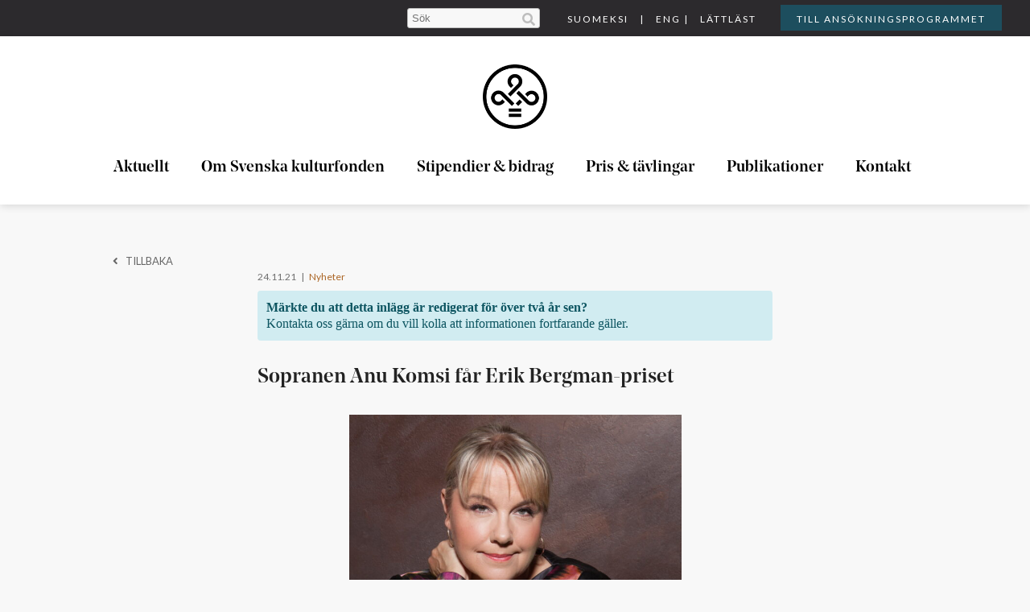

--- FILE ---
content_type: text/html; charset=UTF-8
request_url: https://www.kulturfonden.fi/2021/11/24/sopranen-anu-komsi-far-erik-bergman-priset/
body_size: 17562
content:

<!DOCTYPE html>
<!--[if IE 7]>
<html class="ie ie7" lang="sv-SE" itemscope itemtype="https://schema.org/BlogPosting">
<![endif]-->
<!--[if IE 8]>
<html class="ie ie8" lang="sv-SE" itemscope itemtype="https://schema.org/BlogPosting">
<![endif]-->
<!--[if !(IE 7) & !(IE 8)]><!-->
<html lang="sv-SE" itemscope itemtype="https://schema.org/BlogPosting">
<!--<![endif]-->
<head>
<meta charset="UTF-8" />
<meta name="viewport" content="width=device-width, initial-scale=1"><link rel="icon" type="image/x-icon" href="/favicon.ico" />
<link rel="apple-touch-icon-precomposed" sizes="72x72" href="/data/images/icons/apple-touch-icon-72x72.png" />
<link rel="apple-touch-icon-precomposed" sizes="144x144" href="/data/images/icons/apple-touch-icon-144x144.png" />
<link rel="apple-touch-icon-precomposed" sizes="120x120" href="/data/images/icons/apple-touch-icon-120x120.png" />
<link rel="icon" type="image/png" href="/data/images/icons/favicon-32x32.png" sizes="32x32" />
<link rel="icon" type="image/png" href="/data/images/icons/favicon-16x16.png" sizes="16x16" />
<link rel="icon" type="image/png" href="/data/images/icons/favicon-128.png" sizes="128x128" />
<link href="https://fonts.googleapis.com/css?family=Lato:400,400i,700&display=swap" rel="stylesheet">
<meta name="application-name" content="Svenska kulturfonden"/>
<meta name="msapplication-TileColor" content="#FFFFFF" />
<meta name="msapplication-TileImage" content="/data/images/icons/mstile-144x144.png" />
<link rel="profile" href="http://gmpg.org/xfn/11" />
<link rel="pingback" href="https://www.kulturfonden.fi/xmlrpc.php" />
<title>Sopranen Anu Komsi får Erik Bergman-priset &#8211; Svenska kulturfonden</title>
<meta name='robots' content='max-image-preview:large' />
<link rel='dns-prefetch' href='//use.fontawesome.com' />
<link rel="alternate" type="application/rss+xml" title="Svenska kulturfonden &raquo; Webbflöde" href="https://www.kulturfonden.fi/feed/" />
<link rel="alternate" type="application/rss+xml" title="Svenska kulturfonden &raquo; Kommentarsflöde" href="https://www.kulturfonden.fi/comments/feed/" />
<link rel="alternate" type="application/rss+xml" title="Svenska kulturfonden &raquo; Kommentarsflöde för Sopranen Anu Komsi får Erik Bergman-priset" href="https://www.kulturfonden.fi/2021/11/24/sopranen-anu-komsi-far-erik-bergman-priset/feed/" />
<link rel="alternate" title="oEmbed (JSON)" type="application/json+oembed" href="https://www.kulturfonden.fi/wp-json/oembed/1.0/embed?url=https%3A%2F%2Fwww.kulturfonden.fi%2F2021%2F11%2F24%2Fsopranen-anu-komsi-far-erik-bergman-priset%2F" />
<link rel="alternate" title="oEmbed (XML)" type="text/xml+oembed" href="https://www.kulturfonden.fi/wp-json/oembed/1.0/embed?url=https%3A%2F%2Fwww.kulturfonden.fi%2F2021%2F11%2F24%2Fsopranen-anu-komsi-far-erik-bergman-priset%2F&#038;format=xml" />
<style id='wp-img-auto-sizes-contain-inline-css' type='text/css'>
img:is([sizes=auto i],[sizes^="auto," i]){contain-intrinsic-size:3000px 1500px}
/*# sourceURL=wp-img-auto-sizes-contain-inline-css */
</style>
<style id='wp-emoji-styles-inline-css' type='text/css'>

	img.wp-smiley, img.emoji {
		display: inline !important;
		border: none !important;
		box-shadow: none !important;
		height: 1em !important;
		width: 1em !important;
		margin: 0 0.07em !important;
		vertical-align: -0.1em !important;
		background: none !important;
		padding: 0 !important;
	}
/*# sourceURL=wp-emoji-styles-inline-css */
</style>
<style id='wp-block-library-inline-css' type='text/css'>
:root{--wp-block-synced-color:#7a00df;--wp-block-synced-color--rgb:122,0,223;--wp-bound-block-color:var(--wp-block-synced-color);--wp-editor-canvas-background:#ddd;--wp-admin-theme-color:#007cba;--wp-admin-theme-color--rgb:0,124,186;--wp-admin-theme-color-darker-10:#006ba1;--wp-admin-theme-color-darker-10--rgb:0,107,160.5;--wp-admin-theme-color-darker-20:#005a87;--wp-admin-theme-color-darker-20--rgb:0,90,135;--wp-admin-border-width-focus:2px}@media (min-resolution:192dpi){:root{--wp-admin-border-width-focus:1.5px}}.wp-element-button{cursor:pointer}:root .has-very-light-gray-background-color{background-color:#eee}:root .has-very-dark-gray-background-color{background-color:#313131}:root .has-very-light-gray-color{color:#eee}:root .has-very-dark-gray-color{color:#313131}:root .has-vivid-green-cyan-to-vivid-cyan-blue-gradient-background{background:linear-gradient(135deg,#00d084,#0693e3)}:root .has-purple-crush-gradient-background{background:linear-gradient(135deg,#34e2e4,#4721fb 50%,#ab1dfe)}:root .has-hazy-dawn-gradient-background{background:linear-gradient(135deg,#faaca8,#dad0ec)}:root .has-subdued-olive-gradient-background{background:linear-gradient(135deg,#fafae1,#67a671)}:root .has-atomic-cream-gradient-background{background:linear-gradient(135deg,#fdd79a,#004a59)}:root .has-nightshade-gradient-background{background:linear-gradient(135deg,#330968,#31cdcf)}:root .has-midnight-gradient-background{background:linear-gradient(135deg,#020381,#2874fc)}:root{--wp--preset--font-size--normal:16px;--wp--preset--font-size--huge:42px}.has-regular-font-size{font-size:1em}.has-larger-font-size{font-size:2.625em}.has-normal-font-size{font-size:var(--wp--preset--font-size--normal)}.has-huge-font-size{font-size:var(--wp--preset--font-size--huge)}.has-text-align-center{text-align:center}.has-text-align-left{text-align:left}.has-text-align-right{text-align:right}.has-fit-text{white-space:nowrap!important}#end-resizable-editor-section{display:none}.aligncenter{clear:both}.items-justified-left{justify-content:flex-start}.items-justified-center{justify-content:center}.items-justified-right{justify-content:flex-end}.items-justified-space-between{justify-content:space-between}.screen-reader-text{border:0;clip-path:inset(50%);height:1px;margin:-1px;overflow:hidden;padding:0;position:absolute;width:1px;word-wrap:normal!important}.screen-reader-text:focus{background-color:#ddd;clip-path:none;color:#444;display:block;font-size:1em;height:auto;left:5px;line-height:normal;padding:15px 23px 14px;text-decoration:none;top:5px;width:auto;z-index:100000}html :where(.has-border-color){border-style:solid}html :where([style*=border-top-color]){border-top-style:solid}html :where([style*=border-right-color]){border-right-style:solid}html :where([style*=border-bottom-color]){border-bottom-style:solid}html :where([style*=border-left-color]){border-left-style:solid}html :where([style*=border-width]){border-style:solid}html :where([style*=border-top-width]){border-top-style:solid}html :where([style*=border-right-width]){border-right-style:solid}html :where([style*=border-bottom-width]){border-bottom-style:solid}html :where([style*=border-left-width]){border-left-style:solid}html :where(img[class*=wp-image-]){height:auto;max-width:100%}:where(figure){margin:0 0 1em}html :where(.is-position-sticky){--wp-admin--admin-bar--position-offset:var(--wp-admin--admin-bar--height,0px)}@media screen and (max-width:600px){html :where(.is-position-sticky){--wp-admin--admin-bar--position-offset:0px}}

/*# sourceURL=wp-block-library-inline-css */
</style><style id='wp-block-heading-inline-css' type='text/css'>
h1:where(.wp-block-heading).has-background,h2:where(.wp-block-heading).has-background,h3:where(.wp-block-heading).has-background,h4:where(.wp-block-heading).has-background,h5:where(.wp-block-heading).has-background,h6:where(.wp-block-heading).has-background{padding:1.25em 2.375em}h1.has-text-align-left[style*=writing-mode]:where([style*=vertical-lr]),h1.has-text-align-right[style*=writing-mode]:where([style*=vertical-rl]),h2.has-text-align-left[style*=writing-mode]:where([style*=vertical-lr]),h2.has-text-align-right[style*=writing-mode]:where([style*=vertical-rl]),h3.has-text-align-left[style*=writing-mode]:where([style*=vertical-lr]),h3.has-text-align-right[style*=writing-mode]:where([style*=vertical-rl]),h4.has-text-align-left[style*=writing-mode]:where([style*=vertical-lr]),h4.has-text-align-right[style*=writing-mode]:where([style*=vertical-rl]),h5.has-text-align-left[style*=writing-mode]:where([style*=vertical-lr]),h5.has-text-align-right[style*=writing-mode]:where([style*=vertical-rl]),h6.has-text-align-left[style*=writing-mode]:where([style*=vertical-lr]),h6.has-text-align-right[style*=writing-mode]:where([style*=vertical-rl]){rotate:180deg}
/*# sourceURL=https://www.kulturfonden.fi/wp-includes/blocks/heading/style.min.css */
</style>
<style id='wp-block-list-inline-css' type='text/css'>
ol,ul{box-sizing:border-box}:root :where(.wp-block-list.has-background){padding:1.25em 2.375em}
/*# sourceURL=https://www.kulturfonden.fi/wp-includes/blocks/list/style.min.css */
</style>
<style id='wp-block-embed-inline-css' type='text/css'>
.wp-block-embed.alignleft,.wp-block-embed.alignright,.wp-block[data-align=left]>[data-type="core/embed"],.wp-block[data-align=right]>[data-type="core/embed"]{max-width:360px;width:100%}.wp-block-embed.alignleft .wp-block-embed__wrapper,.wp-block-embed.alignright .wp-block-embed__wrapper,.wp-block[data-align=left]>[data-type="core/embed"] .wp-block-embed__wrapper,.wp-block[data-align=right]>[data-type="core/embed"] .wp-block-embed__wrapper{min-width:280px}.wp-block-cover .wp-block-embed{min-height:240px;min-width:320px}.wp-block-embed{overflow-wrap:break-word}.wp-block-embed :where(figcaption){margin-bottom:1em;margin-top:.5em}.wp-block-embed iframe{max-width:100%}.wp-block-embed__wrapper{position:relative}.wp-embed-responsive .wp-has-aspect-ratio .wp-block-embed__wrapper:before{content:"";display:block;padding-top:50%}.wp-embed-responsive .wp-has-aspect-ratio iframe{bottom:0;height:100%;left:0;position:absolute;right:0;top:0;width:100%}.wp-embed-responsive .wp-embed-aspect-21-9 .wp-block-embed__wrapper:before{padding-top:42.85%}.wp-embed-responsive .wp-embed-aspect-18-9 .wp-block-embed__wrapper:before{padding-top:50%}.wp-embed-responsive .wp-embed-aspect-16-9 .wp-block-embed__wrapper:before{padding-top:56.25%}.wp-embed-responsive .wp-embed-aspect-4-3 .wp-block-embed__wrapper:before{padding-top:75%}.wp-embed-responsive .wp-embed-aspect-1-1 .wp-block-embed__wrapper:before{padding-top:100%}.wp-embed-responsive .wp-embed-aspect-9-16 .wp-block-embed__wrapper:before{padding-top:177.77%}.wp-embed-responsive .wp-embed-aspect-1-2 .wp-block-embed__wrapper:before{padding-top:200%}
/*# sourceURL=https://www.kulturfonden.fi/wp-includes/blocks/embed/style.min.css */
</style>
<style id='wp-block-paragraph-inline-css' type='text/css'>
.is-small-text{font-size:.875em}.is-regular-text{font-size:1em}.is-large-text{font-size:2.25em}.is-larger-text{font-size:3em}.has-drop-cap:not(:focus):first-letter{float:left;font-size:8.4em;font-style:normal;font-weight:100;line-height:.68;margin:.05em .1em 0 0;text-transform:uppercase}body.rtl .has-drop-cap:not(:focus):first-letter{float:none;margin-left:.1em}p.has-drop-cap.has-background{overflow:hidden}:root :where(p.has-background){padding:1.25em 2.375em}:where(p.has-text-color:not(.has-link-color)) a{color:inherit}p.has-text-align-left[style*="writing-mode:vertical-lr"],p.has-text-align-right[style*="writing-mode:vertical-rl"]{rotate:180deg}
/*# sourceURL=https://www.kulturfonden.fi/wp-includes/blocks/paragraph/style.min.css */
</style>
<style id='global-styles-inline-css' type='text/css'>
:root{--wp--preset--aspect-ratio--square: 1;--wp--preset--aspect-ratio--4-3: 4/3;--wp--preset--aspect-ratio--3-4: 3/4;--wp--preset--aspect-ratio--3-2: 3/2;--wp--preset--aspect-ratio--2-3: 2/3;--wp--preset--aspect-ratio--16-9: 16/9;--wp--preset--aspect-ratio--9-16: 9/16;--wp--preset--color--black: #000000;--wp--preset--color--cyan-bluish-gray: #abb8c3;--wp--preset--color--white: #ffffff;--wp--preset--color--pale-pink: #f78da7;--wp--preset--color--vivid-red: #cf2e2e;--wp--preset--color--luminous-vivid-orange: #ff6900;--wp--preset--color--luminous-vivid-amber: #fcb900;--wp--preset--color--light-green-cyan: #7bdcb5;--wp--preset--color--vivid-green-cyan: #00d084;--wp--preset--color--pale-cyan-blue: #8ed1fc;--wp--preset--color--vivid-cyan-blue: #0693e3;--wp--preset--color--vivid-purple: #9b51e0;--wp--preset--gradient--vivid-cyan-blue-to-vivid-purple: linear-gradient(135deg,rgb(6,147,227) 0%,rgb(155,81,224) 100%);--wp--preset--gradient--light-green-cyan-to-vivid-green-cyan: linear-gradient(135deg,rgb(122,220,180) 0%,rgb(0,208,130) 100%);--wp--preset--gradient--luminous-vivid-amber-to-luminous-vivid-orange: linear-gradient(135deg,rgb(252,185,0) 0%,rgb(255,105,0) 100%);--wp--preset--gradient--luminous-vivid-orange-to-vivid-red: linear-gradient(135deg,rgb(255,105,0) 0%,rgb(207,46,46) 100%);--wp--preset--gradient--very-light-gray-to-cyan-bluish-gray: linear-gradient(135deg,rgb(238,238,238) 0%,rgb(169,184,195) 100%);--wp--preset--gradient--cool-to-warm-spectrum: linear-gradient(135deg,rgb(74,234,220) 0%,rgb(151,120,209) 20%,rgb(207,42,186) 40%,rgb(238,44,130) 60%,rgb(251,105,98) 80%,rgb(254,248,76) 100%);--wp--preset--gradient--blush-light-purple: linear-gradient(135deg,rgb(255,206,236) 0%,rgb(152,150,240) 100%);--wp--preset--gradient--blush-bordeaux: linear-gradient(135deg,rgb(254,205,165) 0%,rgb(254,45,45) 50%,rgb(107,0,62) 100%);--wp--preset--gradient--luminous-dusk: linear-gradient(135deg,rgb(255,203,112) 0%,rgb(199,81,192) 50%,rgb(65,88,208) 100%);--wp--preset--gradient--pale-ocean: linear-gradient(135deg,rgb(255,245,203) 0%,rgb(182,227,212) 50%,rgb(51,167,181) 100%);--wp--preset--gradient--electric-grass: linear-gradient(135deg,rgb(202,248,128) 0%,rgb(113,206,126) 100%);--wp--preset--gradient--midnight: linear-gradient(135deg,rgb(2,3,129) 0%,rgb(40,116,252) 100%);--wp--preset--font-size--small: 13px;--wp--preset--font-size--medium: 20px;--wp--preset--font-size--large: 36px;--wp--preset--font-size--x-large: 42px;--wp--preset--spacing--20: 0.44rem;--wp--preset--spacing--30: 0.67rem;--wp--preset--spacing--40: 1rem;--wp--preset--spacing--50: 1.5rem;--wp--preset--spacing--60: 2.25rem;--wp--preset--spacing--70: 3.38rem;--wp--preset--spacing--80: 5.06rem;--wp--preset--shadow--natural: 6px 6px 9px rgba(0, 0, 0, 0.2);--wp--preset--shadow--deep: 12px 12px 50px rgba(0, 0, 0, 0.4);--wp--preset--shadow--sharp: 6px 6px 0px rgba(0, 0, 0, 0.2);--wp--preset--shadow--outlined: 6px 6px 0px -3px rgb(255, 255, 255), 6px 6px rgb(0, 0, 0);--wp--preset--shadow--crisp: 6px 6px 0px rgb(0, 0, 0);}:where(.is-layout-flex){gap: 0.5em;}:where(.is-layout-grid){gap: 0.5em;}body .is-layout-flex{display: flex;}.is-layout-flex{flex-wrap: wrap;align-items: center;}.is-layout-flex > :is(*, div){margin: 0;}body .is-layout-grid{display: grid;}.is-layout-grid > :is(*, div){margin: 0;}:where(.wp-block-columns.is-layout-flex){gap: 2em;}:where(.wp-block-columns.is-layout-grid){gap: 2em;}:where(.wp-block-post-template.is-layout-flex){gap: 1.25em;}:where(.wp-block-post-template.is-layout-grid){gap: 1.25em;}.has-black-color{color: var(--wp--preset--color--black) !important;}.has-cyan-bluish-gray-color{color: var(--wp--preset--color--cyan-bluish-gray) !important;}.has-white-color{color: var(--wp--preset--color--white) !important;}.has-pale-pink-color{color: var(--wp--preset--color--pale-pink) !important;}.has-vivid-red-color{color: var(--wp--preset--color--vivid-red) !important;}.has-luminous-vivid-orange-color{color: var(--wp--preset--color--luminous-vivid-orange) !important;}.has-luminous-vivid-amber-color{color: var(--wp--preset--color--luminous-vivid-amber) !important;}.has-light-green-cyan-color{color: var(--wp--preset--color--light-green-cyan) !important;}.has-vivid-green-cyan-color{color: var(--wp--preset--color--vivid-green-cyan) !important;}.has-pale-cyan-blue-color{color: var(--wp--preset--color--pale-cyan-blue) !important;}.has-vivid-cyan-blue-color{color: var(--wp--preset--color--vivid-cyan-blue) !important;}.has-vivid-purple-color{color: var(--wp--preset--color--vivid-purple) !important;}.has-black-background-color{background-color: var(--wp--preset--color--black) !important;}.has-cyan-bluish-gray-background-color{background-color: var(--wp--preset--color--cyan-bluish-gray) !important;}.has-white-background-color{background-color: var(--wp--preset--color--white) !important;}.has-pale-pink-background-color{background-color: var(--wp--preset--color--pale-pink) !important;}.has-vivid-red-background-color{background-color: var(--wp--preset--color--vivid-red) !important;}.has-luminous-vivid-orange-background-color{background-color: var(--wp--preset--color--luminous-vivid-orange) !important;}.has-luminous-vivid-amber-background-color{background-color: var(--wp--preset--color--luminous-vivid-amber) !important;}.has-light-green-cyan-background-color{background-color: var(--wp--preset--color--light-green-cyan) !important;}.has-vivid-green-cyan-background-color{background-color: var(--wp--preset--color--vivid-green-cyan) !important;}.has-pale-cyan-blue-background-color{background-color: var(--wp--preset--color--pale-cyan-blue) !important;}.has-vivid-cyan-blue-background-color{background-color: var(--wp--preset--color--vivid-cyan-blue) !important;}.has-vivid-purple-background-color{background-color: var(--wp--preset--color--vivid-purple) !important;}.has-black-border-color{border-color: var(--wp--preset--color--black) !important;}.has-cyan-bluish-gray-border-color{border-color: var(--wp--preset--color--cyan-bluish-gray) !important;}.has-white-border-color{border-color: var(--wp--preset--color--white) !important;}.has-pale-pink-border-color{border-color: var(--wp--preset--color--pale-pink) !important;}.has-vivid-red-border-color{border-color: var(--wp--preset--color--vivid-red) !important;}.has-luminous-vivid-orange-border-color{border-color: var(--wp--preset--color--luminous-vivid-orange) !important;}.has-luminous-vivid-amber-border-color{border-color: var(--wp--preset--color--luminous-vivid-amber) !important;}.has-light-green-cyan-border-color{border-color: var(--wp--preset--color--light-green-cyan) !important;}.has-vivid-green-cyan-border-color{border-color: var(--wp--preset--color--vivid-green-cyan) !important;}.has-pale-cyan-blue-border-color{border-color: var(--wp--preset--color--pale-cyan-blue) !important;}.has-vivid-cyan-blue-border-color{border-color: var(--wp--preset--color--vivid-cyan-blue) !important;}.has-vivid-purple-border-color{border-color: var(--wp--preset--color--vivid-purple) !important;}.has-vivid-cyan-blue-to-vivid-purple-gradient-background{background: var(--wp--preset--gradient--vivid-cyan-blue-to-vivid-purple) !important;}.has-light-green-cyan-to-vivid-green-cyan-gradient-background{background: var(--wp--preset--gradient--light-green-cyan-to-vivid-green-cyan) !important;}.has-luminous-vivid-amber-to-luminous-vivid-orange-gradient-background{background: var(--wp--preset--gradient--luminous-vivid-amber-to-luminous-vivid-orange) !important;}.has-luminous-vivid-orange-to-vivid-red-gradient-background{background: var(--wp--preset--gradient--luminous-vivid-orange-to-vivid-red) !important;}.has-very-light-gray-to-cyan-bluish-gray-gradient-background{background: var(--wp--preset--gradient--very-light-gray-to-cyan-bluish-gray) !important;}.has-cool-to-warm-spectrum-gradient-background{background: var(--wp--preset--gradient--cool-to-warm-spectrum) !important;}.has-blush-light-purple-gradient-background{background: var(--wp--preset--gradient--blush-light-purple) !important;}.has-blush-bordeaux-gradient-background{background: var(--wp--preset--gradient--blush-bordeaux) !important;}.has-luminous-dusk-gradient-background{background: var(--wp--preset--gradient--luminous-dusk) !important;}.has-pale-ocean-gradient-background{background: var(--wp--preset--gradient--pale-ocean) !important;}.has-electric-grass-gradient-background{background: var(--wp--preset--gradient--electric-grass) !important;}.has-midnight-gradient-background{background: var(--wp--preset--gradient--midnight) !important;}.has-small-font-size{font-size: var(--wp--preset--font-size--small) !important;}.has-medium-font-size{font-size: var(--wp--preset--font-size--medium) !important;}.has-large-font-size{font-size: var(--wp--preset--font-size--large) !important;}.has-x-large-font-size{font-size: var(--wp--preset--font-size--x-large) !important;}
/*# sourceURL=global-styles-inline-css */
</style>

<style id='classic-theme-styles-inline-css' type='text/css'>
/*! This file is auto-generated */
.wp-block-button__link{color:#fff;background-color:#32373c;border-radius:9999px;box-shadow:none;text-decoration:none;padding:calc(.667em + 2px) calc(1.333em + 2px);font-size:1.125em}.wp-block-file__button{background:#32373c;color:#fff;text-decoration:none}
/*# sourceURL=/wp-includes/css/classic-themes.min.css */
</style>
<link rel='stylesheet' id='wp-components-css' href='https://www.kulturfonden.fi/wp-includes/css/dist/components/style.min.css?ver=6.9' type='text/css' media='all' />
<link rel='stylesheet' id='wp-preferences-css' href='https://www.kulturfonden.fi/wp-includes/css/dist/preferences/style.min.css?ver=6.9' type='text/css' media='all' />
<link rel='stylesheet' id='wp-block-editor-css' href='https://www.kulturfonden.fi/wp-includes/css/dist/block-editor/style.min.css?ver=6.9' type='text/css' media='all' />
<link rel='stylesheet' id='popup-maker-block-library-style-css' href='https://www.kulturfonden.fi/wp-content/plugins/popup-maker/dist/packages/block-library-style.css?ver=dbea705cfafe089d65f1' type='text/css' media='all' />
<link rel='stylesheet' id='pb-accordion-blocks-style-css' href='https://www.kulturfonden.fi/wp-content/plugins/accordion-blocks/build/index.css?ver=1.5.0' type='text/css' media='all' />
<link rel='stylesheet' id='skf_style-css' href='https://www.kulturfonden.fi/wp-content/themes/skf/style.css?1747899764&#038;ver=6.9' type='text/css' media='all' />
<link rel='stylesheet' id='bfa-font-awesome-css' href='https://use.fontawesome.com/releases/v5.15.4/css/all.css?ver=2.0.3' type='text/css' media='all' />
<link rel='stylesheet' id='bfa-font-awesome-v4-shim-css' href='https://use.fontawesome.com/releases/v5.15.4/css/v4-shims.css?ver=2.0.3' type='text/css' media='all' />
<style id='bfa-font-awesome-v4-shim-inline-css' type='text/css'>

			@font-face {
				font-family: 'FontAwesome';
				src: url('https://use.fontawesome.com/releases/v5.15.4/webfonts/fa-brands-400.eot'),
				url('https://use.fontawesome.com/releases/v5.15.4/webfonts/fa-brands-400.eot?#iefix') format('embedded-opentype'),
				url('https://use.fontawesome.com/releases/v5.15.4/webfonts/fa-brands-400.woff2') format('woff2'),
				url('https://use.fontawesome.com/releases/v5.15.4/webfonts/fa-brands-400.woff') format('woff'),
				url('https://use.fontawesome.com/releases/v5.15.4/webfonts/fa-brands-400.ttf') format('truetype'),
				url('https://use.fontawesome.com/releases/v5.15.4/webfonts/fa-brands-400.svg#fontawesome') format('svg');
			}

			@font-face {
				font-family: 'FontAwesome';
				src: url('https://use.fontawesome.com/releases/v5.15.4/webfonts/fa-solid-900.eot'),
				url('https://use.fontawesome.com/releases/v5.15.4/webfonts/fa-solid-900.eot?#iefix') format('embedded-opentype'),
				url('https://use.fontawesome.com/releases/v5.15.4/webfonts/fa-solid-900.woff2') format('woff2'),
				url('https://use.fontawesome.com/releases/v5.15.4/webfonts/fa-solid-900.woff') format('woff'),
				url('https://use.fontawesome.com/releases/v5.15.4/webfonts/fa-solid-900.ttf') format('truetype'),
				url('https://use.fontawesome.com/releases/v5.15.4/webfonts/fa-solid-900.svg#fontawesome') format('svg');
			}

			@font-face {
				font-family: 'FontAwesome';
				src: url('https://use.fontawesome.com/releases/v5.15.4/webfonts/fa-regular-400.eot'),
				url('https://use.fontawesome.com/releases/v5.15.4/webfonts/fa-regular-400.eot?#iefix') format('embedded-opentype'),
				url('https://use.fontawesome.com/releases/v5.15.4/webfonts/fa-regular-400.woff2') format('woff2'),
				url('https://use.fontawesome.com/releases/v5.15.4/webfonts/fa-regular-400.woff') format('woff'),
				url('https://use.fontawesome.com/releases/v5.15.4/webfonts/fa-regular-400.ttf') format('truetype'),
				url('https://use.fontawesome.com/releases/v5.15.4/webfonts/fa-regular-400.svg#fontawesome') format('svg');
				unicode-range: U+F004-F005,U+F007,U+F017,U+F022,U+F024,U+F02E,U+F03E,U+F044,U+F057-F059,U+F06E,U+F070,U+F075,U+F07B-F07C,U+F080,U+F086,U+F089,U+F094,U+F09D,U+F0A0,U+F0A4-F0A7,U+F0C5,U+F0C7-F0C8,U+F0E0,U+F0EB,U+F0F3,U+F0F8,U+F0FE,U+F111,U+F118-F11A,U+F11C,U+F133,U+F144,U+F146,U+F14A,U+F14D-F14E,U+F150-F152,U+F15B-F15C,U+F164-F165,U+F185-F186,U+F191-F192,U+F1AD,U+F1C1-F1C9,U+F1CD,U+F1D8,U+F1E3,U+F1EA,U+F1F6,U+F1F9,U+F20A,U+F247-F249,U+F24D,U+F254-F25B,U+F25D,U+F267,U+F271-F274,U+F279,U+F28B,U+F28D,U+F2B5-F2B6,U+F2B9,U+F2BB,U+F2BD,U+F2C1-F2C2,U+F2D0,U+F2D2,U+F2DC,U+F2ED,U+F328,U+F358-F35B,U+F3A5,U+F3D1,U+F410,U+F4AD;
			}
		
/*# sourceURL=bfa-font-awesome-v4-shim-inline-css */
</style>
<script type="text/javascript" src="https://www.kulturfonden.fi/wp-includes/js/jquery/jquery.min.js?ver=3.7.1" id="jquery-core-js"></script>
<script type="text/javascript" src="https://www.kulturfonden.fi/wp-includes/js/jquery/jquery-migrate.min.js?ver=3.4.1" id="jquery-migrate-js"></script>
<script type="text/javascript" src="https://www.kulturfonden.fi/wp-content/themes/skf/js/jquery.countdown.js?ver=6.9" id="countdown-js"></script>
<script type="text/javascript" src="https://www.kulturfonden.fi/wp-content/themes/skf/js/skf-custom.js?update=1234567890&amp;ver=6.9" id="skf-custom-js"></script>

<!-- OG: 3.3.1 -->
<meta property="og:image" content="https://www.kulturfonden.fi/wp-content/uploads/2021/11/AnuKomsi_VillePaasimaa-scaled.jpg"><meta property="og:image:secure_url" content="https://www.kulturfonden.fi/wp-content/uploads/2021/11/AnuKomsi_VillePaasimaa-scaled.jpg"><meta property="og:image:width" content="1707"><meta property="og:image:height" content="2560"><meta property="og:image:alt" content="Sopranen Anu Komsi får Erik Bergman-priset. Bild: Ville Paasimaa"><meta property="og:image:type" content="image/jpeg"><meta property="og:description" content="Anu Komsi får Erik Bergman-priset för sin exceptionellt mångsidiga gärning för vokalmusiken och sångkonsten både i Finland och utomlands. Priset är 30&nbsp;000 euro och går till en kompositör eller utövande musiker som verkar i Finland. https://www.youtube.com/watch?v=6Y5O2363vfg Erik Bergmans fond är en specialfond inom Svenska kulturfonden. Fonden har som ändamål att ”främja nya strävanden inom den..."><meta property="og:type" content="article"><meta property="og:locale" content="sv_SE"><meta property="og:site_name" content="Svenska kulturfonden"><meta property="og:title" content="Sopranen Anu Komsi får Erik Bergman-priset"><meta property="og:url" content="https://www.kulturfonden.fi/2021/11/24/sopranen-anu-komsi-far-erik-bergman-priset/"><meta property="og:updated_time" content="2021-11-24T20:03:01+02:00">
<meta property="article:published_time" content="2021-11-24T18:03:00+00:00"><meta property="article:modified_time" content="2021-11-24T18:03:01+00:00"><meta property="article:section" content="Nyheter"><meta property="article:author:username" content="Annika">
<meta property="twitter:partner" content="ogwp"><meta property="twitter:card" content="summary_large_image"><meta property="twitter:image" content="https://www.kulturfonden.fi/wp-content/uploads/2021/11/AnuKomsi_VillePaasimaa-scaled.jpg"><meta property="twitter:image:alt" content="Sopranen Anu Komsi får Erik Bergman-priset. Bild: Ville Paasimaa"><meta property="twitter:title" content="Sopranen Anu Komsi får Erik Bergman-priset"><meta property="twitter:description" content="Anu Komsi får Erik Bergman-priset för sin exceptionellt mångsidiga gärning för vokalmusiken och sångkonsten både i Finland och utomlands. Priset är 30&nbsp;000 euro och går till en kompositör eller..."><meta property="twitter:url" content="https://www.kulturfonden.fi/2021/11/24/sopranen-anu-komsi-far-erik-bergman-priset/">
<meta itemprop="image" content="https://www.kulturfonden.fi/wp-content/uploads/2021/11/AnuKomsi_VillePaasimaa-scaled.jpg"><meta itemprop="name" content="Sopranen Anu Komsi får Erik Bergman-priset"><meta itemprop="description" content="Anu Komsi får Erik Bergman-priset för sin exceptionellt mångsidiga gärning för vokalmusiken och sångkonsten både i Finland och utomlands. Priset är 30&nbsp;000 euro och går till en kompositör eller utövande musiker som verkar i Finland. https://www.youtube.com/watch?v=6Y5O2363vfg Erik Bergmans fond är en specialfond inom Svenska kulturfonden. Fonden har som ändamål att ”främja nya strävanden inom den..."><meta itemprop="datePublished" content="2021-11-24"><meta itemprop="dateModified" content="2021-11-24T18:03:01+00:00"><meta itemprop="author" content="Annika">
<meta property="profile:username" content="Annika">
<!-- /OG -->

<link rel="https://api.w.org/" href="https://www.kulturfonden.fi/wp-json/" /><link rel="alternate" title="JSON" type="application/json" href="https://www.kulturfonden.fi/wp-json/wp/v2/posts/6157" /><link rel="EditURI" type="application/rsd+xml" title="RSD" href="https://www.kulturfonden.fi/xmlrpc.php?rsd" />
<meta name="generator" content="WordPress 6.9" />
<link rel="canonical" href="https://www.kulturfonden.fi/2021/11/24/sopranen-anu-komsi-far-erik-bergman-priset/" />
<link rel='shortlink' href='https://www.kulturfonden.fi/?p=6157' />
<!-- Analytics by WP Statistics v14.7.2 - https://wp-statistics.com/ -->
<style type="text/css">.recentcomments a{display:inline !important;padding:0 !important;margin:0 !important;}</style>
<script type='text/javascript'>
	jQuery(document).ready(function() {
		var headerheight = jQuery('#masthead').height() + jQuery('#top-nav-bar').height();
		jQuery(window).scroll(function() {
			
			if(jQuery( window ).width() < 769) {
				return;
			}
			
			if(jQuery('.sidebar-overlay').hasClass('visible-overlay')) {
				jQuery('.sidebar-overlay').animate({"left":"-500px"}, "300").removeClass('visible-overlay');
			}
			
			
			if(jQuery(this).scrollTop() > headerheight) {
				jQuery('#top-sticky-header').show();	
			}
			else {
				jQuery('#top-sticky-header').hide();
			}
		});
		
		
		jQuery(document).on('click', '.search-icon', function() {
			jQuery('.top-search').focus();
		});
		
		
		jQuery(document).on('click', '.sticky-header-icons-bar', function() {
			jQuery('.navigation-sticky').toggle();
			if(jQuery(window).height() < jQuery('#top-sticky-header').height()) {
				console.log('test');
				jQuery('.navigation-sticky').css('height', jQuery(window).height() - 60);
			}
			jQuery('.sticky-logo').show();
			jQuery('#sticky-search-container').hide();
			jQuery('.fa', jQuery('.sticky-header-icons-search')).addClass('fa-search').removeClass('fa-times');
			return false;
		});
		
		jQuery(document).on('click', '.sticky-header-icons-search', function() {
			jQuery('.navigation-sticky').hide();
			if(jQuery('.fa', jQuery(this)).hasClass('fa-times')) {
				jQuery('.sticky-logo').toggle();
				jQuery('#sticky-search-container').toggle();
				
			}
			else {
				jQuery('.sticky-logo').toggle();
				jQuery('#sticky-search-container').toggle();
				jQuery('.sticky-search-input').focus();
			}
			jQuery('.fa', jQuery(this)).toggleClass('fa-search').toggleClass('fa-times');
			
			return false;
		});
		
		jQuery(document).on('click', '.donator-control', function() {
			//Get list of all donators
			var donators = [];
			jQuery('.donator-cont').each(function(i) {
				donators.push(parseInt(jQuery(this).attr('rel')));
			});
			
			//We going forward or back?
			var currentdonator = parseInt(jQuery('.donator-current').attr('rel'));	
					
			//Hide current
			jQuery('.donator-current').hide();
			jQuery('.donator-cont').removeClass('donator-current');
			
			var arraykey = 0;
			if(jQuery(this).hasClass('donator-control-next')) {
				arraykey = 0;
				if(donators.indexOf(currentdonator) < donators.length-1) {
					arraykey = donators.indexOf(currentdonator)+1;
				}
				jQuery('.donator-num-'+donators[arraykey]).show().addClass('donator-current');
				console.log('forward');
			}
			else {
				arraykey = donators.length-1;
				if(donators.indexOf(currentdonator) > 0) {
					arraykey = donators.indexOf(currentdonator)-1;
				}
				jQuery('.donator-num-'+donators[arraykey]).show().addClass('donator-current');
				console.log(arraykey);
				console.log('back');
			}
		});
		
		jQuery(document).on('click', '.special-navigation-cell ', function() {
			if(!jQuery(this).hasClass('special-navigation-cell-active')) {
				jQuery('.special-navigation-cell').removeClass('special-navigation-cell-active');
				jQuery(this).addClass('special-navigation-cell-active');
				jQuery('.special-content').hide();
				jQuery('.special-content-'+jQuery(this).attr('rel')).show();
			}
		});
		
		jQuery(document).on('click', '.current-application-special', function() {
			jQuery('.current-application-longtext', jQuery(this)).toggle();
		});
		
		jQuery(document).on('keyup', '.frogor-o-svar-search', function() {
			var key = jQuery(this).val();
			jQuery('.frogor-o-svar-row').each(function(i) {
				if(jQuery('.frogor-o-svar-question', jQuery(this)).html().toLowerCase().indexOf(key) > -1) {
					jQuery(this).show();
				}
				else {
					jQuery(this).hide();
				}
			});
			
			//Should we hide headers?
			jQuery('.frogor-o-svar-header').each(function(i) {
				var curclass = '.frogor-o-svar-question-'+jQuery(this).attr('rel');
				if(jQuery(curclass+':visible').size() > 0)
					jQuery(this).show();
				else
					jQuery(this).hide();
			});
			
			
			//Check how many visible
			if(jQuery('.frogor-o-svar-row:visible').length == 0) {
				jQuery('.frogor-o-svar-none-found').show();
			}
			else {
				jQuery('.frogor-o-svar-none-found').hide();
			}
			
		});
		
		
		jQuery(document).on('click', '#top-bar-left', function() {
			var hidden = jQuery('.sidebar-overlay');
			if (hidden.hasClass('visible-overlay')) {
				hidden.animate({"left":"-500px"}, "300").removeClass('visible-overlay');
			}
			else {
				hidden.animate({"left":"0px"}, "300").addClass('visible-overlay');
			}
		});
		
		jQuery( document ).on('click', '.frogor-o-svar-question, .current-application-controls, .press-title', function() {
			jQuery('.current-application-longtext', jQuery(this).parent('.current-application-row')).toggle();
			
			if(jQuery('.current-application-longtext', jQuery(this).parent('.current-application-row')).is(':visible')) {
				jQuery('.current-application-controls', jQuery(this).parent('.current-application-row')).replaceWith('<div class="current-application-controls">Stäng<i style="margin-left:20px;" class="fa fa-times"></i></div>');
				jQuery('.fa-plus-square', jQuery(this).parent('.current-application-row')).addClass('fa-minus-square').removeClass('fa-plus-square');
			}
			else {
				jQuery('.current-application-controls', jQuery(this).parent('.current-application-row')).replaceWith('<div class="current-application-controls">Läs mer<i style="margin-left:20px;" class="fa fa-plus"></i></div>');
				jQuery('.fa-minus-square', jQuery(this).parent('.current-application-row')).addClass('fa-plus-square').removeClass('fa-minus-square');
			}
			
			
		});
	});
</script>

</head>

<body class="wp-singular post-template-default single single-post postid-6157 single-format-standard wp-theme-skf">
	<div id="top-nav-bar">
					<div id="top-nav-bar-content">

						<div id="top-bar-right">

							<span style="margin-right:10px;"><a style="color:#FFF;" href="/suomeksi/">SUOMEKSI</a></span> | <span style="margin-left:10px;"><a style="color:#FFF;" href="/in-english/">ENG</a></span> | <span style="margin-left:10px;"><a style="color:#FFF;" href="/lattlast/">LÄTTLÄST</a></span><a style="color:#FFF;" href="https://ansokan.kulturfonden.fi/"><span style="margin-left:30px; background:#1D4E5E; padding:10px 20px 7px 20px; ">TILL ANSÖKNINGSPROGRAMMET</span></a>
						</div>
										<div id="top-bar-right-search">
							<form action="/" id="search" role="search">
							<input title="Sök" class="top-search" placeholder="Sök" type="text" name="s">
							<i class="search-icon fa fa-search"></i>
							</form>
						</div>
					</div>
				</div><div id="top-sticky-header"><div id="top-sticky-header-content"><a class="sticky-logo" href="/"><img alt="Svenska kulturfonden" width="200" src="/data/images/logo_full_small_white.png"></a>
					<div style="display:none;" id="sticky-search-container">
					<form action="/" id="stickysearch" role="search">
					<input title="Sök" type="text" class="sticky-search-input" name="s">
					<i class="search-icon fa fa-search"></i>
					</form>
					</div>
					<span class="sticky-header-icons sticky-header-icons-bar"><i class="fa fa-bars"></i></span><span class="sticky-header-icons sticky-header-icons-search"><i class="fa fa-search"></i></span><div class="main-navigation navigation-sticky"><div class="menu-huvudmeny-container"><ul id="menu-huvudmeny"><li id="menu-item-8" class="menu-item menu-item-type-post_type menu-item-object-page current_page_parent menu-item-8"><a href="https://www.kulturfonden.fi/aktuellt/">Aktuellt</a></li>
<li id="menu-item-13" class="menu-item menu-item-type-post_type menu-item-object-page menu-item-13"><a href="https://www.kulturfonden.fi/om-svenska-kulturfonden/">Om Svenska kulturfonden</a></li>
<li id="menu-item-14" class="menu-item menu-item-type-post_type menu-item-object-page menu-item-14"><a href="https://www.kulturfonden.fi/stipendierobidrag/">Stipendier &#038; bidrag</a></li>
<li id="menu-item-140" class="menu-item menu-item-type-post_type menu-item-object-page menu-item-140"><a href="https://www.kulturfonden.fi/pris/">Pris &#038; tävlingar</a></li>
<li id="menu-item-30" class="menu-item menu-item-type-post_type menu-item-object-page menu-item-30"><a href="https://www.kulturfonden.fi/publikationer/">Publikationer</a></li>
<li id="menu-item-28" class="menu-item menu-item-type-post_type menu-item-object-page menu-item-28"><a href="https://www.kulturfonden.fi/kontakt/">Kontakt</a></li>
<li id="navigation-sticky-bottom"><span style="margin-right:10px;"><a style="color:#FFF;" href="/suomeksi/">SUOMEKSI</a></span> | <span style="margin-left:10px;"><a style="color:#FFF;" href="/in-english/">ENG</a></span> | <span style="margin-left:10px;"><a style="color:#FFF;" href="/lattlast/">LÄTTLÄST</a></span><a style="color:#FFF;" href="https://ansokan.kulturfonden.fi/"><span style="margin-left:30px; background:#1D4E5E; padding:10px 20px 10px 20px; ">TILL ANSÖKAN</span></a></li></ul></div></div></div></div>	
</div>

<div id="page" class="hfeed site">
				
	<header id="masthead" class="site-header clearfix">
	<div id="header-text-nav-container-white">			<div class="inner-wrap">
				
				
				
				<div id="header-text-nav-wrap" class="clearfix">

				<a href="/"><img width="80" src="/data/kflogob.png"/></a>					
					<div class="main-navigation" id="header-main-menu">
						<div class="menu-huvudmeny-container"><ul id="menu-huvudmeny-1" class="menu"><li class="menu-item menu-item-type-post_type menu-item-object-page current_page_parent menu-item-8"><a href="https://www.kulturfonden.fi/aktuellt/">Aktuellt</a></li>
<li class="menu-item menu-item-type-post_type menu-item-object-page menu-item-13"><a href="https://www.kulturfonden.fi/om-svenska-kulturfonden/">Om Svenska kulturfonden</a></li>
<li class="menu-item menu-item-type-post_type menu-item-object-page menu-item-14"><a href="https://www.kulturfonden.fi/stipendierobidrag/">Stipendier &#038; bidrag</a></li>
<li class="menu-item menu-item-type-post_type menu-item-object-page menu-item-140"><a href="https://www.kulturfonden.fi/pris/">Pris &#038; tävlingar</a></li>
<li class="menu-item menu-item-type-post_type menu-item-object-page menu-item-30"><a href="https://www.kulturfonden.fi/publikationer/">Publikationer</a></li>
<li class="menu-item menu-item-type-post_type menu-item-object-page menu-item-28"><a href="https://www.kulturfonden.fi/kontakt/">Kontakt</a></li>
</ul></div>					</div>

			   </div><!-- #header-text-nav-wrap -->
			</div><!-- .inner-wrap -->
			
		</div><!-- #header-text-nav-container -->
	</header>
	
	<!--Header end-->		</div>
		
			
			
	<div id="main" class="clearfix">
		<div class="inner-wrap" >
			
	<div>
		<div id="content-single" class="clearfix">
						
				
<div class="post-back-button"><a href="/aktuellt/"><i class="fa fa-angle-left"></i>&nbsp;&nbsp; Tillbaka</a></div>
<article id="post-6157" class="post-6157 post type-post status-publish format-standard has-post-thumbnail hentry category-nyheter">
		<div class="entry-content clearfix">
		<div class="article-top-small">24.11.21 &nbsp;&nbsp;|&nbsp;&nbsp; <a href="https://www.kulturfonden.fi/category/nyheter/">Nyheter</a></div>		<div class="alert-info" style="margin-top:7px; margin-bottom:0px;"><strong>Märkte du att detta inlägg är redigerat för över två år sen?</strong><br/>
Kontakta oss gärna om du vill kolla att informationen fortfarande gäller.</div><h1 style="margin-top:15px; margin-bottom:15px;" class="entry-title">Sopranen Anu Komsi får Erik Bergman-priset</h1><div style="text-align:center; margin-top:20px; margin-bottom:20px;"><a href="https://www.kulturfonden.fi/wp-content/uploads/2021/11/AnuKomsi_VillePaasimaa-scaled.jpg"><img width="413" height="620" src="https://www.kulturfonden.fi/wp-content/uploads/2021/11/AnuKomsi_VillePaasimaa-scaled.jpg" class="attachment-620x620 size-620x620 wp-post-image" alt="" title="" decoding="async" fetchpriority="high" srcset="https://www.kulturfonden.fi/wp-content/uploads/2021/11/AnuKomsi_VillePaasimaa-scaled.jpg 1707w, https://www.kulturfonden.fi/wp-content/uploads/2021/11/AnuKomsi_VillePaasimaa-200x300.jpg 200w, https://www.kulturfonden.fi/wp-content/uploads/2021/11/AnuKomsi_VillePaasimaa-683x1024.jpg 683w, https://www.kulturfonden.fi/wp-content/uploads/2021/11/AnuKomsi_VillePaasimaa-768x1152.jpg 768w, https://www.kulturfonden.fi/wp-content/uploads/2021/11/AnuKomsi_VillePaasimaa-1024x1536.jpg 1024w, https://www.kulturfonden.fi/wp-content/uploads/2021/11/AnuKomsi_VillePaasimaa-1365x2048.jpg 1365w" sizes="(max-width: 413px) 100vw, 413px" /></a><p class="picture-description">Sopranen Anu Komsi får Erik Bergman-priset. Bild: Ville Paasimaa</p></div>
<p><strong>Anu Komsi får Erik Bergman-priset för sin exceptionellt mångsidiga gärning för vokalmusiken och sångkonsten både i Finland och utomlands. Priset är 30&nbsp;000 euro och går till en kompositör eller utövande musiker som verkar i Finland.</strong></p>



<span id="more-6157"></span>



<p></p>



<figure class="wp-block-embed is-type-video is-provider-youtube wp-block-embed-youtube wp-embed-aspect-16-9 wp-has-aspect-ratio"><div class="wp-block-embed__wrapper">
<iframe title="Sopranen Anu Komsi får Erik Bergman-priset" width="700" height="394" src="https://www.youtube.com/embed/6Y5O2363vfg?feature=oembed" frameborder="0" allow="accelerometer; autoplay; clipboard-write; encrypted-media; gyroscope; picture-in-picture" allowfullscreen></iframe>
</div></figure>



<p>Erik Bergmans fond är en specialfond inom Svenska kulturfonden. Fonden har som ändamål att ”främja nya strävanden inom den seriösa musiken i vårt land”.</p>



<p>I prismotiveringen konstateras:</p>



<p><em>Sopranen Anu Komsi har skapat sig en internationell toppkarriär som fört henne till världens främsta opera- och konsertscener. Komsis gärning har varit exceptionellt mångsidig; hennes repertoar sträcker sig från renässansen till den nyaste samtidsmusiken. Särskilt unik är hennes insats som fördomsfri, skicklig och passionerad uttolkare av såväl den moderna musikens klassiker som den nyaste konstmusiken.</em></p>



<p><em>Komsi har uruppfört en stor mängd nya vokalverk av vår tids främsta kompositörer, och hennes sångkonst har varit en märkbar inspirationskälla för många tonsättare i såväl hemlandet som utomlands. Även som beställare av nya verk har Komsi främjat finländsk musik. Under hennes konstnärliga ledarskap beställde och uruppförde West Coast Kokkola Opera tre intressanta nya inhemska operor, vilka väckte uppmärksamhet även internationellt.</em></p>



<p><em>Anu Komsi har som konstnär visat sig behärska alla traditionens utmaningar, samtidigt som hon angett en riktning in i framtiden för vokalmusiken och sångkonsten.&nbsp;&nbsp;</em></p>



<h2 class="wp-block-heading">Om prisutdelningen</h2>



<p>Priset överräcks på Erik Bergmans födelsedag den 24 november i samband med Helsingfors stadsorkesters jubileumskonsert i Musikhuset i Helsingfors.</p>



<p>Helsingfors stadsorkester framför under ledning av <strong>Nils Schweckendiek</strong> verk som täcker Bergmans hela kreativa period från 1940 till 2000-talet.</p>



<p>Mer information om konsert<a href="https://musiikkitalo.fi/sv/evenemang/hko-bergman-110-5/">en finns på Musikhusets webbplats.</a> </p>



<h2 class="wp-block-heading">Om Erik Bergman-priset</h2>



<p>Tonsättaren och körledaren Erik Bergman föddes 1911. Erik Bergmans fond inrättades till Bergmans 80-årsdag år 1991.</p>



<p>Erik Bergman-priset delades senast ut 2011. Tidigare pristagare är:</p>



<ul class="wp-block-list"><li>tonsättaren <strong>Veli-Matti Puumala</strong>, 2011</li><li>dirigenten <strong>Ulf Söderblom</strong>, 2001</li><li>tonsättaren <strong>Jukka Tiensuu</strong>, 1996</li><li>tonsättaren <strong>Paavo Heininen</strong>, 1991</li></ul>



<p>Erik Bergmans fond har en egen styrelse som utser pristagare. I styrelsen finns representanter för i stadgarna definierade organisationer. Medlemmar i fondens styrelse är</p>



<ul class="wp-block-list"><li><strong>Nils Schwekendiek</strong>, Sibelius Akademin</li><li><strong>Ulf Långbacka</strong>, Åbo Akademi</li><li><strong>Markus Fagerudd</strong>, Finlands Tonsättare rf</li><li><strong>Lauri Kilpiö</strong>, Teosto</li><li><strong>Sören Lillkung</strong>, ordförande, Svenska kulturfonden</li><li><strong>Åsa Juslin</strong>, sekreterare, Svenska kulturfonden</li></ul>



<p></p>



<p></p>



<p><a href="https://www.kulturfonden.fi/2021/11/24/erik-bergman-i-20-planscher/">Se videon ”<em>Erik Bergman i 20 planscher</em>” här.</a></p>



<p>***</p>



<p>Pressmeddelande<br>Svenska kulturfonden</p>



<p><strong>Noggrannare information och intervjuförfrågningar:</strong></p>



<p>Åsa Juslin<br>ledande ombudsman, kultur<br>Svenska kulturfonden<br>asa.juslin(at)kulturfonden.fi<br>tfn 050 325 0825</p>



<p>Annika Rönnblad<br>kommunikationsassistent<br>Svenska kulturfonden<br>annika.ronnblad(at)kulturfonden.fi<br>tfn 040&nbsp;537 1494<br></p>



<p><br>***</p>



<h2 class="wp-block-heading">Erik Bergman-palkinto sopraano Anu Komsille</h2>



<p><strong>Anu Komsi saa Erik Bergman-palkinnon harvinaisen monipuolisista teoistaan laulutaiteen edistämiseksi Suomessa ja ulkomailla. Palkinnon suuruus on 30&nbsp;000 euroa ja se jaetaan Suomessa aktiivisesti toimivalle säveltäjälle tai muusikolle.</strong></p>



<p>Erik Bergmanin rahasto on yksi Svenska kulturfondenin erikoisrahastoista. Rahaston tarkoituksena on edistää uusia pyrkimyksiä taidemusiikin saralla Suomessa.</p>



<p>Palkintoperustelut:</p>



<p><em>Sopraano Anu Komsi on luonut huipputason kansainvälisen laulajanuran, joka on vienyt hänet maailman huomattavimmille ooppera- ja konserttilavoille. Komsin ura on ollut harvinaisen monipuolinen; hänen ohjelmistonsa on ulottunut renessanssista uusimpaan nykymusiikkiin.</em></p>



<p><em>Erityisen ainutlaatuista on ollut Komsin toiminta modernin musiikin klassikoiden sekä uusimman nykymusiikin ennakkoluulottomana, taiturillisena ja intohimoisena tulkkina. Komsi on kantaesittänyt huomattavan määrän uusia vokaaliteoksia aikamme merkittävimmiltä säveltäjiltä, ja hänen laulutaiteensa on ollut monelle suomalaiselle ja ulkomaiselle säveltäjälle merkittävä inspiraation lähde. Suomalaista musiikkia Komsi on edistänyt myös uusien teosten tilaajana; mm. Komsin vuosia johtama West Coast Kokkola Opera tilasi ja kantaesitti kolme kiinnostavaa uutta suomalaista oopperaa, jotka saivat myös kansainvälistä huomiota.</em></p>



<p><em>Anu Komsi on taiteilijana hallinnut suvereenisti tradition asettamat haasteet sekä samalla näyttänyt laulumusiikille ja -taiteelle suuntaa tulevaisuuteen.</em></p>



<h2 class="wp-block-heading">Palkinnonjako</h2>



<p>Palkinto jaetaan Erik Bergmanin syntymäpäivänä 24. marraskuuta Helsingin kaupunginorkesterin juhlakonsertin yhteydessä Musiikkitalossa Helsingissä.</p>



<p>Helsingin kaupunginorkesteri esittää <strong>Nils Schweckendiekin</strong> johdolla teoksia koko Bergmanin aktiivisen uran ajalta.</p>



<p><a href="https://musiikkitalo.fi/tapahtumat/hko-bergman-110-12/">Lisätietoja konsertista löytyy Musiikkitalon verkkosivuilta.</a><br></p>



<h2 class="wp-block-heading">Erik Bergman-palkinto</h2>



<p>Säveltäjä ja kuoronjohtaja Erik Bergman syntyi vuonna 1911. Nimikkorahasto perustettiin Bergmanin 80-vuotispäivänä vuonna 1991.</p>



<p>Edellinen Erik Bergman-palkinto jaettiin vuonna 2011. Aiemmin palkinnon ovat saaneet &nbsp;</p>



<ul class="wp-block-list"><li>säveltäjä <strong>Veli-Matti Puumala</strong>, 2011</li><li>kapellimestari <strong>Ulf Söderblom</strong>, 2001</li><li>säveltäjä <strong>Jukka Tiensuu</strong>, 1996</li><li>säveltäjä <strong>Paavo Heininen</strong>, 1991</li></ul>



<p>Palkinnonsaajan valitsee Erik Bergmanin rahaston hallitus. Hallituksen kokoonpano määräytyy rahaston sääntöjen mukaan. Hallituksen jäsenet ovat</p>



<ul class="wp-block-list"><li><strong>Nils Schwekendiek</strong>, Sibelius-Akatemia</li><li><strong>Ulf Långbacka</strong>, Åbo Akademi</li><li><strong>Markus Fagerudd</strong>, Suomen Säveltäjät ry</li><li><strong>Lauri Kilpiö</strong>, Teosto</li><li><strong>Sören Lillkung</strong>, hallituksen puheenjohtaja, Svenska kulturfonden</li><li><strong>Åsa Juslin</strong>, hallituksen sihteeri, Svenska kulturfonden</li></ul>



<p><a href="https://www.youtube.com/watch?v=6Y5O2363vfg">Katso Anu Komsin haastattelu tästä. </a></p>



<p></p>



<p><a href="https://www.kulturfonden.fi/2021/11/24/erik-bergman-i-20-planscher/">Katso esittelyvideo ”<em>Erik Bergman i 20 planscher</em>” tästä.</a></p>



<p>***</p>



<p>Lehdistötiedote<br>Svenska kulturfonden</p>
<div class="extra-hatom-entry-title"><span class="entry-title">Sopranen Anu Komsi får Erik Bergman-priset</span></div>	</div>

	</article>

				
		<div class="post-bottom-navigation">
		<div style="text-align:center; font-size:24px; margin-bottom:-25px;"><a style="color:#666666;" href="/aktuellt/"><i class="fa fa-th"></i></a></div>
		<ul class="default-wp-page clearfix">
			<li class="previous"><a href="https://www.kulturfonden.fi/2021/11/24/erik-bergman-i-20-planscher/" rel="prev"><i class="fa fa-angle-left"></i>&nbsp;&nbsp;&nbsp;<span class="meta-nav">Tidigare</span></a></li>
			<li class="next"><a href="https://www.kulturfonden.fi/2021/11/26/scen-for-samarbete/" rel="next"><span class="meta-nav">Följande</span>&nbsp;&nbsp;&nbsp;<i class="fa fa-angle-right"></i></a></li>
		</ul>
		
		</div>
	
				
			
		</div><!-- #content -->
	</div><!-- #primary -->

	

		</div><!-- .inner-wrap -->
	</div><!-- #main2 -->	
	
				<footer id="colophon" class="clearfix">	
			

<div class="footer-widgets-wrapper">
	<div class="inner-wrap">
		<div class="footer-widgets-area clearfix">
			<div class="tg-one-seventh tg-column-footer-1">
				<aside id="nav_menu-4" class="widget widget_nav_menu"><h3 class="footer-widget-title"><span> Stipendier &#038; bidrag</span></h3><div class="menu-footer-meny-2-container"><ul id="menu-footer-meny-2" class="menu"><li id="menu-item-232" class="menu-item menu-item-type-post_type menu-item-object-page menu-item-232"><a href="https://www.kulturfonden.fi/stipendierobidrag/">Stipendier &#038; bidrag</a></li>
<li id="menu-item-222" class="menu-item menu-item-type-post_type menu-item-object-page menu-item-222"><a href="https://www.kulturfonden.fi/stipendierobidrag/anvisningar/">När du ansöker</a></li>
<li id="menu-item-224" class="menu-item menu-item-type-post_type menu-item-object-page menu-item-224"><a href="https://www.kulturfonden.fi/stipendierobidrag/nar-du-har-beviljats-bidrag/">När du har beviljats bidrag</a></li>
<li id="menu-item-225" class="menu-item menu-item-type-post_type menu-item-object-page menu-item-225"><a href="https://www.kulturfonden.fi/alla-stipendier-bidrag/">Alla stipendier &#038; bidrag</a></li>
<li id="menu-item-226" class="menu-item menu-item-type-post_type menu-item-object-page menu-item-226"><a href="https://www.kulturfonden.fi/specialprogram/">Specialprogram 2014-2016</a></li>
</ul></div></aside>			</div>
			<div class="tg-one-seventh tg-column-footer-2">
				<aside id="nav_menu-2" class="widget widget_nav_menu"><h3 class="footer-widget-title"><span>Om oss</span></h3><div class="menu-footer-meny-1-container"><ul id="menu-footer-meny-1" class="menu"><li id="menu-item-227" class="menu-item menu-item-type-post_type menu-item-object-page menu-item-227"><a href="https://www.kulturfonden.fi/om-svenska-kulturfonden/">Om Svenska kulturfonden</a></li>
<li id="menu-item-10068" class="menu-item menu-item-type-post_type menu-item-object-page menu-item-10068"><a href="https://www.kulturfonden.fi/anmalningskanal-landing/">Anmälningskanal</a></li>
<li id="menu-item-218" class="menu-item menu-item-type-post_type menu-item-object-page menu-item-218"><a href="https://www.kulturfonden.fi/om-svenska-kulturfonden/press/">Press &#038; logo</a></li>
<li id="menu-item-220" class="menu-item menu-item-type-post_type menu-item-object-page menu-item-220"><a href="https://www.kulturfonden.fi/om-svenska-kulturfonden/forvaltning/">Beslutsfattande</a></li>
<li id="menu-item-10170" class="menu-item menu-item-type-post_type menu-item-object-page menu-item-10170"><a href="https://www.kulturfonden.fi/narstaende-och-jav/">Närstående och jäv</a></li>
<li id="menu-item-221" class="menu-item menu-item-type-post_type menu-item-object-page menu-item-221"><a href="https://www.kulturfonden.fi/om-svenska-kulturfonden/donatorer/">Våra donatorer</a></li>
<li id="menu-item-457" class="menu-item menu-item-type-post_type menu-item-object-page menu-item-457"><a href="https://www.kulturfonden.fi/om-svenska-kulturfonden/historia/">Historia</a></li>
</ul></div></aside>			</div>
			<div class="tg-one-seventh tg-column-footer-3">
				<aside id="nav_menu-5" class="widget widget_nav_menu"><h3 class="footer-widget-title"><span>Pris &#038; tävlingar</span></h3><div class="menu-footer-meny-3-container"><ul id="menu-footer-meny-3" class="menu"><li id="menu-item-233" class="menu-item menu-item-type-post_type menu-item-object-page menu-item-233"><a href="https://www.kulturfonden.fi/pris/">Pris &#038; tävlingar</a></li>
<li id="menu-item-366" class="menu-item menu-item-type-post_type menu-item-object-page menu-item-366"><a href="https://www.kulturfonden.fi/pris/hans-ruin-essatavlingen/">Hans Ruin-essätävlingen</a></li>
<li id="menu-item-367" class="menu-item menu-item-type-post_type menu-item-object-page menu-item-367"><a href="https://www.kulturfonden.fi/pris/pon-tavlingen/">PON-tävlingen</a></li>
</ul></div></aside>			</div>
			<div class="tg-one-seventh tg-column-footer-4">
				<aside id="nav_menu-7" class="widget widget_nav_menu"><h3 class="footer-widget-title"><span>Aktuellt</span></h3><div class="menu-footer-meny-5-container"><ul id="menu-footer-meny-5" class="menu"><li id="menu-item-229" class="menu-item menu-item-type-post_type menu-item-object-page current_page_parent menu-item-229"><a href="https://www.kulturfonden.fi/aktuellt/">Aktuellt</a></li>
<li id="menu-item-407" class="menu-item menu-item-type-taxonomy menu-item-object-category current-post-ancestor current-menu-parent current-post-parent menu-item-407"><a href="https://www.kulturfonden.fi/category/nyheter/">Nyheter</a></li>
<li id="menu-item-408" class="menu-item menu-item-type-taxonomy menu-item-object-category menu-item-408"><a href="https://www.kulturfonden.fi/category/evenemang/">Evenemang</a></li>
</ul></div></aside>			</div>
			<div class="tg-one-seventh tg-column-footer-5">
				<aside id="nav_menu-8" class="widget widget_nav_menu"><h3 class="footer-widget-title"><span>Publikationer</span></h3><div class="menu-footer-meny-6-container"><ul id="menu-footer-meny-6" class="menu"><li id="menu-item-230" class="menu-item menu-item-type-post_type menu-item-object-page menu-item-230"><a href="https://www.kulturfonden.fi/publikationer/">Publikationer</a></li>
</ul></div></aside>			</div>
			<div class="tg-one-seventh tg-column-footer-6">
				<aside id="nav_menu-3" class="widget widget_nav_menu"><h3 class="footer-widget-title"><span>Frågor &#038; Svar</span></h3><div class="menu-footer-meny-4-container"><ul id="menu-footer-meny-4" class="menu"><li id="menu-item-228" class="menu-item menu-item-type-post_type menu-item-object-page menu-item-228"><a href="https://www.kulturfonden.fi/stipendierobidrag/vad-hader-med-ansokan/">Vad händer med ansökan?</a></li>
</ul></div></aside>			</div>
			<div class="tg-one-seventh tg-one-seventh-last tg-column-footer-7">
				<aside id="nav_menu-6" class="widget widget_nav_menu"><h3 class="footer-widget-title"><span>Kontakt</span></h3><div class="menu-footer-meny-7-container"><ul id="menu-footer-meny-7" class="menu"><li id="menu-item-231" class="menu-item menu-item-type-post_type menu-item-object-page menu-item-231"><a href="https://www.kulturfonden.fi/kontakt/">Kontakt</a></li>
</ul></div></aside>			</div>
			<div class="clear"></div>

			<div class="footer-second-last-line">Följ Kulturfonden <a title="Kulturfonden Twitter" href="https://twitter.com/kulturfonden"><i class="fa fa-twitter fa-lg footer-icons"></i></a><a title="Kulturfonden Facebook" href="https://www.facebook.com/kulturfonden"><i class="fa fa-facebook fa-lg footer-icons"></i><a title="Kulturfonden YouTube" href="https://www.youtube.com/user/svenskakulturfonden/"><i class="fa fa-youtube-play fa-lg footer-icons"></i></a><a title="Kulturfonden Instagram" href="https://instagram.com/kulturfonden/"><i class="fa fa-instagram fa-lg footer-icons"></i></a></div>

		</div>
		<img style="margin-right:20px; margin-top:30px; float:right;" alt="Kulturfondens logo" width="50" src="/data/images/logo_small_grey.png"/>
		<div class="footer-last-line"><a class="footer-ansokan-link" style="color:#FFF;" href="https://ansokan.kulturfonden.fi/"><span style="margin-right:50px; background:#1D4E5E; font-size:12px; padding:10px 20px 7px 20px; letter-spacing: 2px; font-family: 'Basis Grotesque Pro Medium', 'Helvetica Neue', Arial, Droid, sans-serif;">TILL ANSÖKNINGSPROGRAMMET</span></a><span class="footer-last-line-push">&#107;a&#110;&#115;&#108;i&#101;t&#40;a&#116;&#41;&#107;&#117;&#108;&#116;&#117;&#114;fond&#101;&#110;&#46;f&#105;</span><span>Georgsgatan 27 PB 439 00101 Helsingfors</span></div>
	</div>
</div>
		</footer>
		<a href="#masthead" id="scroll-up"><i class="fa fa-arrow-up fa-2x"></i></a>	
	</div><!-- #page -->
	<script type="speculationrules">
{"prefetch":[{"source":"document","where":{"and":[{"href_matches":"/*"},{"not":{"href_matches":["/wp-*.php","/wp-admin/*","/wp-content/uploads/*","/wp-content/*","/wp-content/plugins/*","/wp-content/themes/skf/*","/*\\?(.+)"]}},{"not":{"selector_matches":"a[rel~=\"nofollow\"]"}},{"not":{"selector_matches":".no-prefetch, .no-prefetch a"}}]},"eagerness":"conservative"}]}
</script>
<script type="text/javascript" src="https://www.kulturfonden.fi/wp-content/plugins/accordion-blocks/js/accordion-blocks.min.js?ver=1.5.0" id="pb-accordion-blocks-frontend-script-js"></script>
<script type="text/javascript" id="wp-statistics-tracker-js-extra">
/* <![CDATA[ */
var WP_Statistics_Tracker_Object = {"hitRequestUrl":"https://www.kulturfonden.fi/wp-json/wp-statistics/v2/hit?wp_statistics_hit_rest=yes&current_page_type=post&current_page_id=6157&search_query&page_uri=LzIwMjEvMTEvMjQvc29wcmFuZW4tYW51LWtvbXNpLWZhci1lcmlrLWJlcmdtYW4tcHJpc2V0Lw=","keepOnlineRequestUrl":"https://www.kulturfonden.fi/wp-json/wp-statistics/v2/online?wp_statistics_hit_rest=yes&current_page_type=post&current_page_id=6157&search_query&page_uri=LzIwMjEvMTEvMjQvc29wcmFuZW4tYW51LWtvbXNpLWZhci1lcmlrLWJlcmdtYW4tcHJpc2V0Lw=","option":{"dntEnabled":"","cacheCompatibility":""}};
//# sourceURL=wp-statistics-tracker-js-extra
/* ]]> */
</script>
<script type="text/javascript" src="https://www.kulturfonden.fi/wp-content/plugins/wp-statistics/assets/js/tracker.js?ver=14.7.2" id="wp-statistics-tracker-js"></script>
<script type="text/javascript" src="https://www.kulturfonden.fi/wp-includes/js/comment-reply.min.js?ver=6.9" id="comment-reply-js" async="async" data-wp-strategy="async" fetchpriority="low"></script>
<script id="wp-emoji-settings" type="application/json">
{"baseUrl":"https://s.w.org/images/core/emoji/17.0.2/72x72/","ext":".png","svgUrl":"https://s.w.org/images/core/emoji/17.0.2/svg/","svgExt":".svg","source":{"concatemoji":"https://www.kulturfonden.fi/wp-includes/js/wp-emoji-release.min.js?ver=6.9"}}
</script>
<script type="module">
/* <![CDATA[ */
/*! This file is auto-generated */
const a=JSON.parse(document.getElementById("wp-emoji-settings").textContent),o=(window._wpemojiSettings=a,"wpEmojiSettingsSupports"),s=["flag","emoji"];function i(e){try{var t={supportTests:e,timestamp:(new Date).valueOf()};sessionStorage.setItem(o,JSON.stringify(t))}catch(e){}}function c(e,t,n){e.clearRect(0,0,e.canvas.width,e.canvas.height),e.fillText(t,0,0);t=new Uint32Array(e.getImageData(0,0,e.canvas.width,e.canvas.height).data);e.clearRect(0,0,e.canvas.width,e.canvas.height),e.fillText(n,0,0);const a=new Uint32Array(e.getImageData(0,0,e.canvas.width,e.canvas.height).data);return t.every((e,t)=>e===a[t])}function p(e,t){e.clearRect(0,0,e.canvas.width,e.canvas.height),e.fillText(t,0,0);var n=e.getImageData(16,16,1,1);for(let e=0;e<n.data.length;e++)if(0!==n.data[e])return!1;return!0}function u(e,t,n,a){switch(t){case"flag":return n(e,"\ud83c\udff3\ufe0f\u200d\u26a7\ufe0f","\ud83c\udff3\ufe0f\u200b\u26a7\ufe0f")?!1:!n(e,"\ud83c\udde8\ud83c\uddf6","\ud83c\udde8\u200b\ud83c\uddf6")&&!n(e,"\ud83c\udff4\udb40\udc67\udb40\udc62\udb40\udc65\udb40\udc6e\udb40\udc67\udb40\udc7f","\ud83c\udff4\u200b\udb40\udc67\u200b\udb40\udc62\u200b\udb40\udc65\u200b\udb40\udc6e\u200b\udb40\udc67\u200b\udb40\udc7f");case"emoji":return!a(e,"\ud83e\u1fac8")}return!1}function f(e,t,n,a){let r;const o=(r="undefined"!=typeof WorkerGlobalScope&&self instanceof WorkerGlobalScope?new OffscreenCanvas(300,150):document.createElement("canvas")).getContext("2d",{willReadFrequently:!0}),s=(o.textBaseline="top",o.font="600 32px Arial",{});return e.forEach(e=>{s[e]=t(o,e,n,a)}),s}function r(e){var t=document.createElement("script");t.src=e,t.defer=!0,document.head.appendChild(t)}a.supports={everything:!0,everythingExceptFlag:!0},new Promise(t=>{let n=function(){try{var e=JSON.parse(sessionStorage.getItem(o));if("object"==typeof e&&"number"==typeof e.timestamp&&(new Date).valueOf()<e.timestamp+604800&&"object"==typeof e.supportTests)return e.supportTests}catch(e){}return null}();if(!n){if("undefined"!=typeof Worker&&"undefined"!=typeof OffscreenCanvas&&"undefined"!=typeof URL&&URL.createObjectURL&&"undefined"!=typeof Blob)try{var e="postMessage("+f.toString()+"("+[JSON.stringify(s),u.toString(),c.toString(),p.toString()].join(",")+"));",a=new Blob([e],{type:"text/javascript"});const r=new Worker(URL.createObjectURL(a),{name:"wpTestEmojiSupports"});return void(r.onmessage=e=>{i(n=e.data),r.terminate(),t(n)})}catch(e){}i(n=f(s,u,c,p))}t(n)}).then(e=>{for(const n in e)a.supports[n]=e[n],a.supports.everything=a.supports.everything&&a.supports[n],"flag"!==n&&(a.supports.everythingExceptFlag=a.supports.everythingExceptFlag&&a.supports[n]);var t;a.supports.everythingExceptFlag=a.supports.everythingExceptFlag&&!a.supports.flag,a.supports.everything||((t=a.source||{}).concatemoji?r(t.concatemoji):t.wpemoji&&t.twemoji&&(r(t.twemoji),r(t.wpemoji)))});
//# sourceURL=https://www.kulturfonden.fi/wp-includes/js/wp-emoji-loader.min.js
/* ]]> */
</script>
	



</body>
</html>


--- FILE ---
content_type: application/javascript
request_url: https://www.kulturfonden.fi/wp-content/themes/skf/js/skf-custom.js?update=1234567890&ver=6.9
body_size: 799
content:
jQuery(document).ready(function() {
	jQuery("#scroll-up").hide();
	jQuery(function () {
		jQuery(window).scroll(function () {
			if (jQuery(this).scrollTop() > 1000) {
				jQuery('#scroll-up').fadeIn();
			} else {
				jQuery('#scroll-up').fadeOut();
			}
		});
		jQuery('a#scroll-up').click(function () {
			jQuery('body,html').animate({
				scrollTop: 0
			}, 800);
			return false;
		});
	});
	
	jQuery('.donation-show-terms').click(function() {
		jQuery('.donation-terms').toggle();
		return false;
	});
	
	jQuery('.donation-payment-sum').click(function() {
		jQuery('.donation-payment-sum').removeClass('donation-payment-sum-active');
		jQuery(this).toggleClass('donation-payment-sum-active');
		jQuery('.donation-sum').val(jQuery(this).attr('data-amt'));
	});
	
	jQuery('.donation-purpose-trigger').click(function() {
		jQuery('.donation-purpose-trigger').removeClass('donationactive');
		jQuery(this).toggleClass('donationactive');
		
		jQuery('.donation-purpose').hide();
		jQuery('.donation-purpose-'+jQuery(this).attr('rel')).show();
	});
	
	jQuery('.donatenowmove').click(function() {
		jQuery([document.documentElement, document.body]).animate({
			scrollTop: jQuery(".donation-container").offset().top - 80
		}, 600);
	});
	
	jQuery('.donationgotobottom').click(function() {
		jQuery([document.documentElement, document.body]).animate({
			scrollTop: jQuery(".innerwrapdonationbottom").offset().top - 60
		}, 600);
	});
	
	
	var pollcount = 0;
	if(jQuery('.donationstamp')[0]) {
		doPoll();
	}
	
	
	function doPoll() {
		console.log('polling');
		jQuery.getJSON('../checkoutpoll.php?s='+jQuery('.donationstamp').val()+'&r='+jQuery('.donationreference').val()+'&a='+jQuery('.donationamount').val(), function(data) {
			if(data.status == 'PAID') {
				window.location.replace("donate/?STAMP="+jQuery('.donationstamp').val()+"&endstatus=PAID");
			}
			else if(data.status == 'DELAYED') {
				if(pollcount > 15) {
					window.location.replace("donate/?STAMP="+jQuery('.donationstamp').val()+"&endstatus=permdelayed");
				}
				else {
					pollcount++;
					setTimeout(doPoll,2000);
				}
			}
			else {
				window.location.replace("donate/?STAMP="+jQuery('.donationstamp').val()+"&endstatus=CANCELLED");
			}
		});
	}
	
	
});
